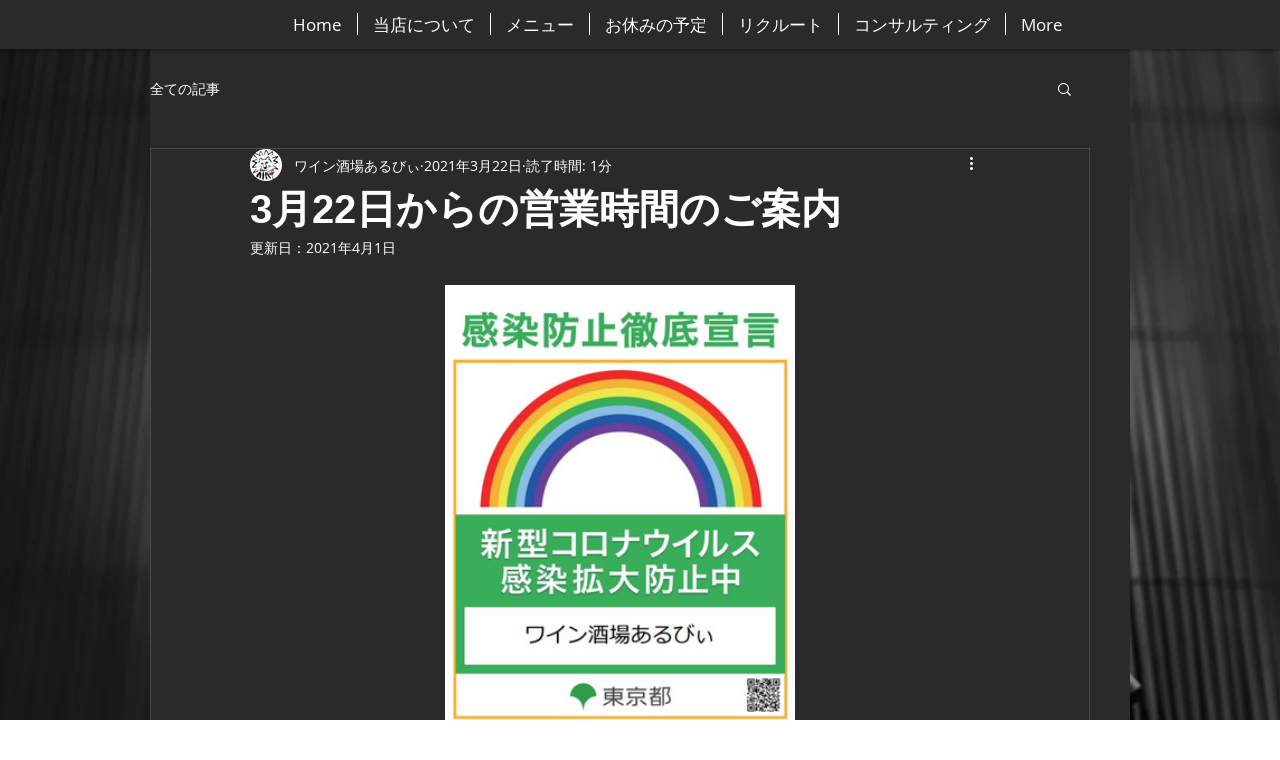

--- FILE ---
content_type: text/css; charset=utf-8
request_url: https://www.w-arvie.com/_serverless/pro-gallery-css-v4-server/layoutCss?ver=2&id=863u-not-scoped&items=3479_658_859&container=285_350_409_720&options=gallerySizeType:px%7CenableInfiniteScroll:true%7CtitlePlacement:SHOW_ON_HOVER%7CimageMargin:20%7CgalleryLayout:0%7CisVertical:true%7CgallerySizePx:300%7CcubeType:fill%7CgalleryThumbnailsAlignment:none
body_size: -247
content:
#pro-gallery-863u-not-scoped [data-hook="item-container"][data-idx="0"].gallery-item-container{opacity: 1 !important;display: block !important;transition: opacity .2s ease !important;top: 0px !important;left: 0px !important;right: auto !important;height: 457px !important;width: 350px !important;} #pro-gallery-863u-not-scoped [data-hook="item-container"][data-idx="0"] .gallery-item-common-info-outer{height: 100% !important;} #pro-gallery-863u-not-scoped [data-hook="item-container"][data-idx="0"] .gallery-item-common-info{height: 100% !important;width: 100% !important;} #pro-gallery-863u-not-scoped [data-hook="item-container"][data-idx="0"] .gallery-item-wrapper{width: 350px !important;height: 457px !important;margin: 0 !important;} #pro-gallery-863u-not-scoped [data-hook="item-container"][data-idx="0"] .gallery-item-content{width: 350px !important;height: 457px !important;margin: 0px 0px !important;opacity: 1 !important;} #pro-gallery-863u-not-scoped [data-hook="item-container"][data-idx="0"] .gallery-item-hover{width: 350px !important;height: 457px !important;opacity: 1 !important;} #pro-gallery-863u-not-scoped [data-hook="item-container"][data-idx="0"] .item-hover-flex-container{width: 350px !important;height: 457px !important;margin: 0px 0px !important;opacity: 1 !important;} #pro-gallery-863u-not-scoped [data-hook="item-container"][data-idx="0"] .gallery-item-wrapper img{width: 100% !important;height: 100% !important;opacity: 1 !important;} #pro-gallery-863u-not-scoped .pro-gallery-prerender{height:457px !important;}#pro-gallery-863u-not-scoped {height:457px !important; width:350px !important;}#pro-gallery-863u-not-scoped .pro-gallery-margin-container {height:457px !important;}#pro-gallery-863u-not-scoped .pro-gallery {height:457px !important; width:350px !important;}#pro-gallery-863u-not-scoped .pro-gallery-parent-container {height:457px !important; width:370px !important;}